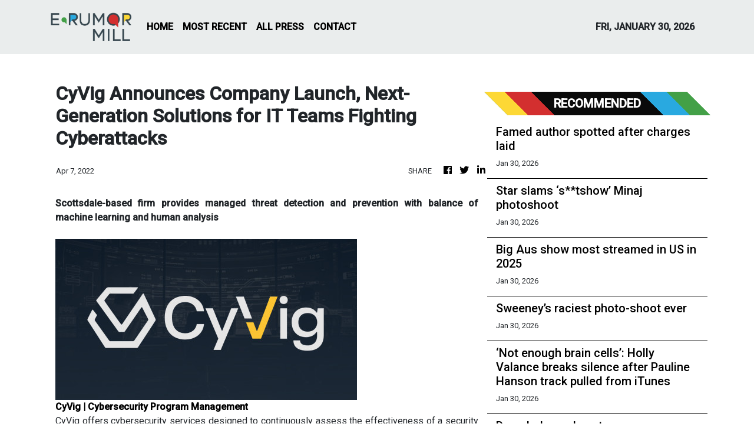

--- FILE ---
content_type: text/html; charset=utf-8
request_url: https://us-central1-vertical-news-network.cloudfunctions.net/get/fetch-include-rss
body_size: 19366
content:
[
  {
    "id": 113211809,
    "title": "Famed author spotted after charges laid",
    "summary": "The renowned author of Jasper Jones and Runt has been spotted in public for the first time since police charged him with child exploitation offences.",
    "slug": "famed-author-spotted-after-charges-laid",
    "link": "https://www.news.com.au/national/western-australia/australian-author-craig-silvey-spotted-in-public-for-first-time-after-being-charged-with-child-exploitation-offences/news-story/7e7fa32086a570713a34b9273fcf8283?from=rss-basic",
    "date_published": "2026-01-30T14:00:01.000Z",
    "images": "https://content.api.news/v3/images/bin/c829235d209fa650ab89a72ccba7d536?width=320",
    "categories": "1,10,11,61,1055",
    "img_id": "0",
    "caption": "",
    "country": "Australia",
    "source_type": "rss",
    "source": "news.com.au"
  },
  {
    "id": 113202306,
    "title": "Star slams ‘s**tshow’ Minaj photoshoot",
    "summary": "An A-list photographer to the stars has slammed Nicki Minaj and exposed a horror experience he had with the rapper on a shoot.",
    "slug": "star-slams-stshow-minaj-photoshoot",
    "link": "https://www.news.com.au/entertainment/celebrity-life/alist-photographer-slams-nicki-minaj-and-recalls-stshow-photoshoot/news-story/91af80eaf7bbd5f6ede915f022e3e5aa?from=rss-basic",
    "date_published": "2026-01-30T14:00:01.000Z",
    "images": "https://content.api.news/v3/images/bin/45e8960e6f2925037da521f2f8abce50?width=320",
    "categories": "1,10,11,61,1055",
    "img_id": "0",
    "caption": "",
    "country": "Australia",
    "source_type": "rss",
    "source": "news.com.au"
  },
  {
    "id": 113202305,
    "title": "Big Aus show most streamed in US in 2025",
    "summary": "One of the most beloved Australian shows ever has become the most streamed show in the US for the second year in a row.",
    "slug": "big-aus-show-most-streamed-in-us-in-2025",
    "link": "https://www.news.com.au/entertainment/tv/beloved-australian-kids-show-bluey-most-streamed-series-in-the-us-in-2025/news-story/0f92d8a297fa9092cd0553d35d8f61ac?from=rss-basic",
    "date_published": "2026-01-30T14:00:01.000Z",
    "images": "https://content.api.news/v3/images/bin/dcb615d9ccdf84c859a9414491929c9d?width=320",
    "categories": "1,10,11,61,1055",
    "img_id": "0",
    "caption": "",
    "country": "Australia",
    "source_type": "rss",
    "source": "news.com.au"
  },
  {
    "id": 113193710,
    "title": "Sweeney’s raciest photo-shoot ever",
    "summary": "Hollywood star Sydney Sweeney has stripped down for one of her most scandalous photo shoots yet as she appears on the cover of Cosmo.",
    "slug": "sweeneys-raciest-photoshoot-ever",
    "link": "https://www.news.com.au/entertainment/celebrity-life/celebrity-photos/sydney-sweeney-strips-down-in-racist-photoshoot-yet-for-cosmo/news-story/97724d41ebce346e961d4cd734c42fdd?from=rss-basic",
    "date_published": "2026-01-30T14:00:01.000Z",
    "images": "https://content.api.news/v3/images/bin/62b865d84cfb053a99694a83143a77da?width=320",
    "categories": "1,10,11,61,1055",
    "img_id": "0",
    "caption": "",
    "country": "Australia",
    "source_type": "rss",
    "source": "news.com.au"
  },
  {
    "id": 113193709,
    "title": "‘Not enough brain cells’: Holly Valance breaks silence after Pauline Hanson track pulled from iTunes",
    "summary": "Holly Valance has broken her silence after her controversial song to promote Pauline Hanson’s new animated movie was pulled from iTunes.",
    "slug": "not-enough-brain-cells-holly-valance-breaks-silence-after-pauline-hanson-track-pulled-from-itunes",
    "link": "https://www.news.com.au/entertainment/music/not-enough-brain-cells-holly-valance-breaks-silence-after-pauline-hanson-track-pulled-from-itunes/news-story/9346b270daf3dd1cd5a4b0e553c3b7c9?from=rss-basic",
    "date_published": "2026-01-30T14:00:01.000Z",
    "images": "https://content.api.news/v3/images/bin/486f775fe535820556969412e64ebfae?width=320",
    "categories": "1,10,11,61,1055",
    "img_id": "0",
    "caption": "",
    "country": "Australia",
    "source_type": "rss",
    "source": "news.com.au"
  },
  {
    "id": 113185730,
    "title": "Decade-long show teases heartbreaking end",
    "summary": "A decade-long television phenomenon is set to come to a devastating end as a major star confronts a fate worse than any twist.",
    "slug": "decadelong-show-teases-heartbreaking-end",
    "link": "https://www.news.com.au/entertainment/tv/streaming/fans-react-to-heartbreaking-trailer-for-eighth-and-final-season-of-global-smashhit-series-outlander/news-story/5c5ea1c6022d8f106ae22cec838eeac8?from=rss-basic",
    "date_published": "2026-01-30T14:00:01.000Z",
    "images": "https://content.api.news/v3/images/bin/cf9d37cdc837833a8e8f68cc7c83044f?width=320",
    "categories": "1,10,11,61,1055",
    "img_id": "0",
    "caption": "",
    "country": "Australia",
    "source_type": "rss",
    "source": "news.com.au"
  },
  {
    "id": 113173654,
    "title": "Beckham drama laid bare in doco",
    "summary": "The headline-making scandals involving Victoria and David Beckham are laid bare in a doco screening on Tubi as Disney+ debuts Marvel’s Wonder Man.",
    "slug": "beckham-drama-laid-bare-in-doco",
    "link": "https://www.news.com.au/entertainment/tv/beckham-family-drama-laid-bare-in-tubi-doco-as-disney-debuts-wonder-man/news-story/a9804fc5c7988bb3ec931fbf2819155d?from=rss-basic",
    "date_published": "2026-01-30T14:00:01.000Z",
    "images": "https://content.api.news/v3/images/bin/3726769220797aafe1e2ffd61e4854a6?width=320",
    "categories": "1,10,11,61,1055",
    "img_id": "0",
    "caption": "",
    "country": "Australia",
    "source_type": "rss",
    "source": "news.com.au"
  },
  {
    "id": 113163176,
    "title": "Barry Keoghan doesn’t look like this anymore",
    "summary": "The Irish Saltburn actor, 33, stepped out at the London red carpet premiere looking markedly different.",
    "slug": "barry-keoghan-doesnt-look-like-this-anymore",
    "link": "https://www.news.com.au/entertainment/celebrity-life/celebrity-photos/barry-keoghan-debuts-ringo-starrinspired-hair-transformation-ahead-of-beatles-biopic/news-story/98077da2067a7b59ce689c363382cb06?from=rss-basic",
    "date_published": "2026-01-30T14:00:01.000Z",
    "images": "https://content.api.news/v3/images/bin/baf996aac2ab77aadafdbc3dcc28ffb7?width=320",
    "categories": "1,10,11,61,1055",
    "img_id": "0",
    "caption": "",
    "country": "Australia",
    "source_type": "rss",
    "source": "news.com.au"
  },
  {
    "id": 113163175,
    "title": "Fans stunned by star’s real accent",
    "summary": "Yellowstone fans have expressed shock after discovering its female lead’s real accent as she embraces it in a new crime thriller.",
    "slug": "fans-stunned-by-stars-real-accent",
    "link": "https://www.news.com.au/entertainment/tv/streaming/yellowstone-star-kelly-reilly-surprises-fans-with-real-accent-in-new-british-series/news-story/1ef409355f9075e1b653720684ced7c6?from=rss-basic",
    "date_published": "2026-01-30T14:00:01.000Z",
    "images": "https://content.api.news/v3/images/bin/b2a053f0b0f8500715b2eda4f8658cac?width=320",
    "categories": "1,10,11,61,1055",
    "img_id": "0",
    "caption": "",
    "country": "Australia",
    "source_type": "rss",
    "source": "news.com.au"
  },
  {
    "id": 113151158,
    "title": "Pub baron Arthur Laundy buys Nine’s radio stations for $56m",
    "summary": "Billionaire Arthur Laundy is the surprise buyer of Nine’s radio stable, after shelling out a whopping $56m for the talkback stations.",
    "slug": "pub-baron-arthur-laundy-buys-nines-radio-stations-for-56m",
    "link": "https://www.news.com.au/finance/business/media/sydney-pub-baron-arthur-laundy-buys-nine-radio/news-story/679e735a5039c2c7e3c67345b3d9dd4e?from=rss-basic",
    "date_published": "2026-01-30T14:00:01.000Z",
    "images": "https://content.api.news/v3/images/bin/5b0f2f3bbe00be4fa853aa86d4189423?width=320",
    "categories": "1,10,11,61,1055",
    "img_id": "0",
    "caption": "",
    "country": "Australia",
    "source_type": "rss",
    "source": "news.com.au"
  },
  {
    "id": 113151157,
    "title": "Former Mad Men star’s confession",
    "summary": "Kiernan Shipka tells how playing Sally Draper shaped her identity and why she has no regrets about finding fame as a Hollywood child star.",
    "slug": "former-mad-men-stars-confession",
    "link": "https://www.news.com.au/entertainment/tv/i-do-think-i-struggled-but-i-didnt-act-out-kiernan-skipka-reflects-on-mad-men-fame/news-story/a8690cfc90e6e985c590467c922fb609?from=rss-basic",
    "date_published": "2026-01-30T14:00:01.000Z",
    "images": "https://content.api.news/v3/images/bin/27599f3ebeeb74c70ae8c49e0b868384?width=320",
    "categories": "1,10,11,61,1055",
    "img_id": "0",
    "caption": "",
    "country": "Australia",
    "source_type": "rss",
    "source": "news.com.au"
  },
  {
    "id": 113151156,
    "title": "Ryan Seacrest the latest shockingly thin celeb to have fans worried",
    "summary": "Ryan Seacrest is the latest star whose appearance has sparked one question: “Why do so many celebrities suddenly look like this?”",
    "slug": "ryan-seacrest-the-latest-shockingly-thin-celeb-to-have-fans-worried",
    "link": "https://www.news.com.au/entertainment/celebrity-life/celebrity-photos/ryan-seacrest-the-latest-shockingly-thin-celeb-to-have-fans-worried/news-story/aaf068825b2dad7aaf74c08a4f559ee8?from=rss-basic",
    "date_published": "2026-01-30T14:00:01.000Z",
    "images": "https://content.api.news/v3/images/bin/12feb189a5ed7de0f20b6a5a86c68ce7?width=320",
    "categories": "1,10,11,61,1055",
    "img_id": "0",
    "caption": "",
    "country": "Australia",
    "source_type": "rss",
    "source": "news.com.au"
  },
  {
    "id": 113151155,
    "title": "Ed Sheeran kicks off national Aussie tour as other pop stars limit their stadium shows to just two cities",
    "summary": "Ed Sheeran’s national Aussie stadium tour is a rare exception as global pop stars stage their tours in only a few cities, leaving fans disappointed.",
    "slug": "ed-sheeran-kicks-off-national-aussie-tour-as-other-pop-stars-limit-their-stadium-shows-to-just-two-cities",
    "link": "https://www.news.com.au/entertainment/music/tours/could-ed-sheeran-be-the-only-global-pop-superstar-to-play-a-national-aussie-stadium-tour-in-2026/news-story/9e6fea36a3920967aa8451a8a2f152b5?from=rss-basic",
    "date_published": "2026-01-30T14:00:01.000Z",
    "images": "https://content.api.news/v3/images/bin/473f95bb01841fa32ac158239bd277e9?width=320",
    "categories": "1,10,11,61,1055",
    "img_id": "0",
    "caption": "",
    "country": "Australia",
    "source_type": "rss",
    "source": "news.com.au"
  },
  {
    "id": 113140152,
    "title": "Blake Lively’s ‘sad’ private voicemail to Justin Baldoni aired",
    "summary": "Blake Lively concluded this “sad” lengthy voicemail to a fellow celeb with a plea that it be kept between them - but it’s now been made public.",
    "slug": "blake-livelys-sad-private-voicemail-to-justin-baldoni-aired",
    "link": "https://www.news.com.au/entertainment/celebrity-life/blake-livelys-sad-private-voicemail-to-justin-baldoni-aired/news-story/c93ea70d69c407e996d7c9dde652daf9?from=rss-basic",
    "date_published": "2026-01-30T14:00:01.000Z",
    "images": "https://content.api.news/v3/images/bin/b64f244975ebbeed39a0fef17928d291?width=320",
    "categories": "1,10,11,61,1055",
    "img_id": "0",
    "caption": "",
    "country": "Australia",
    "source_type": "rss",
    "source": "news.com.au"
  },
  {
    "id": 113140151,
    "title": "Zayn disses former bandmate Harry Styles on stage: ‘Just saying’",
    "summary": "Zayn Malik has taken a swipe at former One Direction bandmate Harry Styles’ “disgusting” move ahead of upcoming world tour.",
    "slug": "zayn-disses-former-bandmate-harry-styles-on-stage-just-saying",
    "link": "https://www.news.com.au/entertainment/music/tours/zayn-malik-disses-one-direction-exbandmate-harry-styles-over-controversial-ticket-prices/news-story/c81dcc494dbc56cba24e63160deca801?from=rss-basic",
    "date_published": "2026-01-30T14:00:01.000Z",
    "images": "https://content.api.news/v3/images/bin/1afac856c5ab8d5250ae97f8541b2160?width=320",
    "categories": "1,10,11,61,1055",
    "img_id": "0",
    "caption": "",
    "country": "Australia",
    "source_type": "rss",
    "source": "news.com.au"
  },
  {
    "id": 113140150,
    "title": "Radio bombshell: Nova stars to swap shows amid shake-up",
    "summary": "Joel Creasey’s radio future has finally been revealed after Nova announced sweeping changes to two of its biggest shows.",
    "slug": "radio-bombshell-nova-stars-to-swap-shows-amid-shakeup",
    "link": "https://www.news.com.au/entertainment/tv/radio/radio-bombshell-nova-stars-to-swap-shows-amid-shakeup/news-story/585f146fc1c8a7949396598b24307c67?from=rss-basic",
    "date_published": "2026-01-30T14:00:01.000Z",
    "images": "https://content.api.news/v3/images/bin/da659d8bbc98cb3418c34e64f01e5f63?width=320",
    "categories": "1,10,11,61,1055",
    "img_id": "0",
    "caption": "",
    "country": "Australia",
    "source_type": "rss",
    "source": "news.com.au"
  },
  {
    "id": 113130487,
    "title": "A-lister reveals remark that ‘haunted’ King",
    "summary": "Kate Winslet referenced a very well-known royal moment while speaking to star-studded guests – including the King and Queen – at Windsor Castle.",
    "slug": "alister-reveals-remark-that-haunted-king",
    "link": "https://www.news.com.au/entertainment/celebrity-life/royals/kate-winslet-reveals-remark-that-haunted-king-charles/news-story/481e3788f1d7b281e65e653f0a164d3b?from=rss-basic",
    "date_published": "2026-01-30T14:00:01.000Z",
    "images": "https://content.api.news/v3/images/bin/bb09b392dd6233faff972d5097e06a9e?width=320",
    "categories": "1,10,11,61,1055",
    "img_id": "0",
    "caption": "",
    "country": "Australia",
    "source_type": "rss",
    "source": "news.com.au"
  },
  {
    "id": 113120022,
    "title": "Ex-child star reveals new off-grid life ‘in poverty’",
    "summary": "The former actor unveiled his new “simple” life with his wife and five kids, more than three decades on from his breakout movie role.",
    "slug": "exchild-star-reveals-new-offgrid-life-in-poverty",
    "link": "https://www.news.com.au/entertainment/celebrity-life/celebrity-photos/little-rascals-star-bug-hall-reveals-new-offgrid-life-in-poverty/news-story/83fc4c3fcbf9eb30f4d422fe2a6aba5f?from=rss-basic",
    "date_published": "2026-01-30T14:00:01.000Z",
    "images": "https://content.api.news/v3/images/bin/ca0f2b1157feea26d6afd13e1999823f?width=320",
    "categories": "1,10,11,61,1055",
    "img_id": "0",
    "caption": "",
    "country": "Australia",
    "source_type": "rss",
    "source": "news.com.au"
  },
  {
    "id": 113116526,
    "title": "Kim spills on ‘crazy sleepover’ with Britney",
    "summary": "After leaving fans stunned with their very cosy and unexpected sleepover party, Kim revealed exactly what went on when she hosted the pop star.",
    "slug": "kim-spills-on-crazy-sleepover-with-britney",
    "link": "https://www.news.com.au/entertainment/celebrity-life/celebrity-photos/kim-kardashian-details-crazy-sleepover-with-britney-spears/news-story/d609069c7ed6d0eb3789c0538ab8903b?from=rss-basic",
    "date_published": "2026-01-30T14:00:01.000Z",
    "images": "https://content.api.news/v3/images/bin/b76da42805ffbc6211ca7c02ad453346?width=320",
    "categories": "1,10,11,61,1055",
    "img_id": "0",
    "caption": "",
    "country": "Australia",
    "source_type": "rss",
    "source": "news.com.au"
  },
  {
    "id": 113098376,
    "title": "Spotify reveals truth to royalty backlash",
    "summary": "Spotify has addressed concerns about artist royalties just days after it was revealed that the company’s stock had dropped over 40% in the last six months.",
    "slug": "spotify-reveals-truth-to-royalty-backlash",
    "link": "https://www.news.com.au/entertainment/music/spotifys-head-of-music-reveals-truth-behind-royalty-backlash-as-stock-plummets/news-story/f948c9e1cd12a82c988d19d6fb49b312?from=rss-basic",
    "date_published": "2026-01-30T14:00:01.000Z",
    "images": "https://content.api.news/v3/images/bin/00d2a5d865f905d7f575d389a1294279?width=320",
    "categories": "1,10,11,61,1055",
    "img_id": "0",
    "caption": "",
    "country": "Australia",
    "source_type": "rss",
    "source": "news.com.au"
  },
  {
    "id": 113098375,
    "title": "Movie icon seen talking with fans in Sydney",
    "summary": "A Hollywood legend has been spotted taking a break from filming his latest movie in order to chat with passers-by in Sydney.",
    "slug": "movie-icon-seen-talking-with-fans-in-sydney",
    "link": "https://www.news.com.au/entertainment/celebrity-life/celebrity-photos/hollywood-icon-tom-hanks-spotted-talking-with-fans-in-sydney/news-story/ccb4664d0a6ab5da968e5ff43a19828a?from=rss-basic",
    "date_published": "2026-01-30T14:00:01.000Z",
    "images": "https://content.api.news/v3/images/bin/ed908c60477030f8d462860fa967abe7?width=320",
    "categories": "1,10,11,61,1055",
    "img_id": "0",
    "caption": "",
    "country": "Australia",
    "source_type": "rss",
    "source": "news.com.au"
  },
  {
    "id": 113088238,
    "title": "Proof Andrew has finally lost everything",
    "summary": "As we count down the days until the moving trucks come to evict Andrew, the sad reality of his new life has been revealed.",
    "slug": "proof-andrew-has-finally-lost-everything",
    "link": "https://www.news.com.au/entertainment/celebrity-life/royals/lonely-proof-andrew-has-finally-lost-everything/news-story/a23093f55b0d387035a0fa7a9fbd4e06?from=rss-basic",
    "date_published": "2026-01-30T14:00:01.000Z",
    "images": "https://content.api.news/v3/images/bin/08352e28a5e19f7cdd5ee3385f05e5a5?width=320",
    "categories": "1,10,11,61,1055",
    "img_id": "0",
    "caption": "",
    "country": "Australia",
    "source_type": "rss",
    "source": "news.com.au"
  },
  {
    "id": 113087627,
    "title": "‘F*** that guy’: Toni Collette explodes over Tarantino comments",
    "summary": "Aussie actress Toni Collette has spoken out on stage at a recent event, hitting out at legendary director Quentin Tarantino.",
    "slug": "f-that-guy-toni-collette-explodes-over-tarantino-comments",
    "link": "https://www.news.com.au/entertainment/celebrity-life/f-that-guy-toni-collette-explodes-over-tarantino-comments/news-story/be77941b864afcca3a59c7001450bc37?from=rss-basic",
    "date_published": "2026-01-30T14:00:01.000Z",
    "images": "https://content.api.news/v3/images/bin/5f1c222fed8a900ca4c4ace2354bf005?width=320",
    "categories": "1,10,11,61,1055",
    "img_id": "0",
    "caption": "",
    "country": "Australia",
    "source_type": "rss",
    "source": "news.com.au"
  },
  {
    "id": 113075493,
    "title": "‘Humiliating’: Melania’s vanity project bombs",
    "summary": "A new film about Melania Trump, with a truly staggering price tag, is on track to bomb badly with a dismal image emerging in Australia.",
    "slug": "humiliating-melanias-vanity-project-bombs",
    "link": "https://www.news.com.au/entertainment/movies/humiliating-start-for-melania-trumps-57-million-documentary-as-first-lady-struggles-to-draw-in-viewers/news-story/5be4dbb59ff0fdecdc8792d197a94663?from=rss-basic",
    "date_published": "2026-01-30T14:00:01.000Z",
    "images": "https://content.api.news/v3/images/bin/786190208df226eeab1f81094e0d3a8a?width=320",
    "categories": "1,10,11,61,1055",
    "img_id": "0",
    "caption": "",
    "country": "Australia",
    "source_type": "rss",
    "source": "news.com.au"
  },
  {
    "id": 113075492,
    "title": "US pop star Renee Rapp sneaks into Sydney during Australian tour",
    "summary": "She’s embarking on a sold-out Australian tour, but this US pop star seemed to go unnoticed as she arrived at Sydney Airport.",
    "slug": "us-pop-star-renee-rapp-sneaks-into-sydney-during-australian-tour",
    "link": "https://www.news.com.au/entertainment/celebrity-life/celebrity-photos/us-pop-star-renee-rapp-sneaks-into-sydney-during-australian-tour/news-story/c6571b2135510dfe545ab5e9447eea44?from=rss-basic",
    "date_published": "2026-01-30T14:00:01.000Z",
    "images": "https://content.api.news/v3/images/bin/05ab346e2c59a4b473474d23395c7b53?width=320",
    "categories": "1,10,11,61,1055",
    "img_id": "0",
    "caption": "",
    "country": "Australia",
    "source_type": "rss",
    "source": "news.com.au"
  },
  {
    "id": 113075491,
    "title": "Star opens up about Carlos Alcaraz",
    "summary": "Mega DJ Peggy Gou reveals what makes her nervous and shares details of her unlikely friendship with the Spanish tennis superstar.",
    "slug": "star-opens-up-about-carlos-alcaraz",
    "link": "https://www.news.com.au/entertainment/celebrity-style/i-dont-like-to-categorise-my-style-peggy-gou-on-her-fashion-influence-and-friendship-with-carlos-alcaraz/news-story/0d9f01443fc826a0c26b6e97e5b1c091?from=rss-basic",
    "date_published": "2026-01-30T14:00:01.000Z",
    "images": "https://content.api.news/v3/images/bin/ec77a57eb948564f1963103a6211358d?width=320",
    "categories": "1,10,11,61,1055",
    "img_id": "0",
    "caption": "",
    "country": "Australia",
    "source_type": "rss",
    "source": "news.com.au"
  },
  {
    "id": 113062765,
    "title": "‘Broken’ Matt Lauer accuser describes bloody aftermath of alleged rape in harrowing tell-all",
    "summary": "Ousted TV star Matt Lauer’s accuser goes into disturbing detail in a new book detailing the aftermath of her alleged rape. WARNING: Graphic.",
    "slug": "broken-matt-lauer-accuser-describes-bloody-aftermath-of-alleged-rape-in-harrowing-tellall",
    "link": "https://www.news.com.au/entertainment/books-magazines/books/broken-matt-lauer-accuser-describes-bloody-aftermath-of-alleged-rape-in-harrowing-tellall-hes-a-monster/news-story/88b13d9ba2d2ae38ff1077ec0d6bef71?from=rss-basic",
    "date_published": "2026-01-30T14:00:01.000Z",
    "images": "https://content.api.news/v3/images/bin/44113625fce41cf976c9a68d09361a30?width=320",
    "categories": "1,10,11,61,1055",
    "img_id": "0",
    "caption": "",
    "country": "Australia",
    "source_type": "rss",
    "source": "news.com.au"
  },
  {
    "id": 113062764,
    "title": "Streaming hit Industry airs truly shocking sex scene in new episode",
    "summary": "The latest episode of this streaming hit features a three-way sex scene that’ll blow even the most cynical viewer’s mind. WARNING: Graphic.",
    "slug": "streaming-hit-industry-airs-truly-shocking-sex-scene-in-new-episode",
    "link": "https://www.news.com.au/entertainment/tv/streaming/streaming-hit-industry-airs-truly-shocking-sex-scene-in-new-episode/news-story/293a1aa15f6c19773afbac5f36984d35?from=rss-basic",
    "date_published": "2026-01-30T14:00:01.000Z",
    "images": "https://content.api.news/v3/images/bin/bf995548e5d3777120a222778a60a113?width=320",
    "categories": "1,10,11,61,1055",
    "img_id": "0",
    "caption": "",
    "country": "Australia",
    "source_type": "rss",
    "source": "news.com.au"
  },
  {
    "id": 113059247,
    "title": "Mia Fevola hits back after being slutshamed",
    "summary": "The I’m a Celeb star has opened up about being slutshamed online, following a string of relationships with AFL players.",
    "slug": "mia-fevola-hits-back-after-being-slutshamed",
    "link": "https://www.news.com.au/entertainment/tv/reality-tv/im-a-celebrity/mia-fevola-hits-back-after-being-slutshamed/news-story/59ae84ec917b4ce1a199a6cded101c90?from=rss-basic",
    "date_published": "2026-01-30T14:00:01.000Z",
    "images": "https://content.api.news/v3/images/bin/d084574b1283bf2540189cb3da02d9ac?width=320",
    "categories": "1,10,11,61,1055",
    "img_id": "0",
    "caption": "",
    "country": "Australia",
    "source_type": "rss",
    "source": "news.com.au"
  },
  {
    "id": 113004316,
    "title": "Star’s racy new venture after lingerie stunt",
    "summary": "Sydney Sweeney is going for it with her lingerie brand launch, dropping multiple racy photo shoots online overnight.",
    "slug": "stars-racy-new-venture-after-lingerie-stunt",
    "link": "https://www.news.com.au/entertainment/celebrity-life/sydney-sweeney-unveils-new-lingerie-line-after-controversial-bra-stunt-on-the-hollywood-sign/news-story/d3b0e6e773144d8fce139be70b3c0342?from=rss-basic",
    "date_published": "2026-01-30T14:00:01.000Z",
    "images": "https://content.api.news/v3/images/bin/bf12c40399c335a30a8e43d37f35a861?width=320",
    "categories": "1,10,11,61,1055",
    "img_id": "0",
    "caption": "",
    "country": "Australia",
    "source_type": "rss",
    "source": "news.com.au"
  },
  {
    "id": 113047549,
    "title": "Kim Kardashian finally explains why she deleted Harry and Meghan Instagram pics",
    "summary": "Kim Kardashian has finally explained why she and Kris Jenner mysteriously scrubbed party pics of Harry and Meghan from their Instagram.",
    "slug": "kim-kardashian-finally-explains-why-she-deleted-harry-and-meghan-instagram-pics",
    "link": "https://www.news.com.au/entertainment/celebrity-life/royals/kim-kardashian-finally-explains-why-she-deleted-harry-and-meghan-instagram-pics/news-story/156c6d41ea32f6b3105c23820bd24a0d?from=rss-basic",
    "date_published": "2026-01-30T10:00:03.000Z",
    "images": "https://content.api.news/v3/images/bin/799f668fa7727f127acebd286cf593b4?width=320",
    "categories": "1,10,11,61,1055",
    "img_id": "0",
    "caption": "",
    "country": "Australia",
    "source_type": "rss",
    "source": "news.com.au"
  },
  {
    "id": 113047551,
    "title": "Troubling update as Sandra Bullock’s Blind Side co-star continues ‘fighting for life’",
    "summary": "Sandra Bullock’s co-star in the award-winning film has suffered another setback as he fights for his life in hospital.",
    "slug": "troubling-update-as-sandra-bullocks-blind-side-costar-continues-fighting-for-life",
    "link": "https://www.news.com.au/entertainment/celebrity-life/troubling-update-as-sandra-bullocks-blind-side-costar-continues-fighting-for-life/news-story/5ed26a3a8fc82762f50ad17a0e9d3452?from=rss-basic",
    "date_published": "2026-01-30T08:00:06.000Z",
    "images": "https://content.api.news/v3/images/bin/0488d889074c77ebadd34f3efe15bb01?width=320",
    "categories": "1,10,11,61,1055",
    "img_id": "0",
    "caption": "",
    "country": "Australia",
    "source_type": "rss",
    "source": "news.com.au"
  },
  {
    "id": 113047550,
    "title": "The Notebook star turns heads in new role",
    "summary": "Once the queen of rom-coms, actor Rachel McAdams shows off a different side to herself portraying a mega-fan of Survivor in a new Hollywood blockbuster.",
    "slug": "the-notebook-star-turns-heads-in-new-role",
    "link": "https://www.news.com.au/entertainment/movies/review-rachel-mcadams-and-dylan-obrien-star-in-clever-comedythriller-send-help/news-story/bdd42c974d9c252aaf62c3aedfee24c1?from=rss-basic",
    "date_published": "2026-01-30T08:00:06.000Z",
    "images": "https://content.api.news/v3/images/bin/49dc53ba7fc03699a3bda94282a4de5b?width=320",
    "categories": "1,10,11,61,1055",
    "img_id": "0",
    "caption": "",
    "country": "Australia",
    "source_type": "rss",
    "source": "news.com.au"
  },
  {
    "id": 113042487,
    "title": "Star claims he doesn’t have long to live: ‘A wrap for me’",
    "summary": "Rapper Ray J – who famously dated Kim Kardashian – shared the bleak news to fans on social media amid his health battle.",
    "slug": "star-claims-he-doesnt-have-long-to-live-a-wrap-for-me",
    "link": "https://www.news.com.au/entertainment/celebrity-life/ray-j-claims-he-doesnt-have-long-to-live-amid-health-battle-2027-is-a-wrap-for-me/news-story/e7fe2cecbe931b253089e292626a1e1f?from=rss-basic",
    "date_published": "2026-01-30T06:00:02.000Z",
    "images": "https://content.api.news/v3/images/bin/364d57fa0ac54d19df4ea1439efb1c6f?width=320",
    "categories": "1,10,11,61,1055",
    "img_id": "0",
    "caption": "",
    "country": "Australia",
    "source_type": "rss",
    "source": "news.com.au"
  },
  {
    "id": 113041372,
    "title": "Kim Kardashian reveals the one KUWTK scene Kris Jenner never wanted to ‘see the light of day’",
    "summary": "Kim reportedly pushed back when her mother insisted one very infamous scene should “never see the light of day” on KUWTK.",
    "slug": "kim-kardashian-reveals-the-one-kuwtk-scene-kris-jenner-never-wanted-to-see-the-light-of-day",
    "link": "https://www.news.com.au/entertainment/tv/streaming/kim-kardashian-reveals-the-one-kuwtk-scene-kris-jenner-never-wanted-to-see-the-light-of-day/news-story/317db9e87dea21b3fb5be51d57228d52?from=rss-basic",
    "date_published": "2026-01-30T06:00:02.000Z",
    "images": "https://content.api.news/v3/images/bin/4c182408aa9016b8f5564ad64d6782b2?width=320",
    "categories": "1,10,11,61,1055",
    "img_id": "0",
    "caption": "",
    "country": "Australia",
    "source_type": "rss",
    "source": "news.com.au"
  },
  {
    "id": 113028788,
    "title": "TV host Andy Cohen exposes star for allegedly ‘screaming at staff’ on set",
    "summary": "Andy Cohen has named and shamed the well-known star who he refuses to have back on his show after allegedly behaving so badly on set.",
    "slug": "tv-host-andy-cohen-exposes-star-for-allegedly-screaming-at-staff-on-set",
    "link": "https://www.news.com.au/entertainment/tv/tv-host-andy-cohen-exposes-star-for-allegedly-screaming-at-staff-on-set/news-story/d6ad2406c481bb69906e328720d432b2?from=rss-basic",
    "date_published": "2026-01-30T04:00:02.000Z",
    "images": "https://content.api.news/v3/images/bin/b50d35910b9a2aba04925d8f99df9c7a?width=320",
    "categories": "1,10,11,61,1055",
    "img_id": "0",
    "caption": "",
    "country": "Australia",
    "source_type": "rss",
    "source": "news.com.au"
  },
  {
    "id": 113185139,
    "title": "Trump cabinet attends black carpet premiere of Melania",
    "summary": "Movers and ‍shakers in the Trump administration took a timeout to attend a lavish event celebrating the big-budget documentary about first lady Melania Trump.",
    "slug": "trump-cabinet-attends-black-carpet-premiere-of-melania",
    "link": "https://www.perthnow.com.au/entertainment/trump-cabinet-attends-black-carpet-premiere-of-melania-c-21473933",
    "date_published": "2026-01-30T03:43:21.000Z",
    "images": "https://images.perthnow.com.au/publication/C-21473933/0f6420c5b7a2ceb90a541d1bc2af651339c308be-16x9-x0y0w1280h720.jpg",
    "categories": "1,10,11,61,1055",
    "img_id": "0",
    "caption": "",
    "country": "Australia",
    "source_type": "rss",
    "source": "PerthNow"
  },
  {
    "id": 113173642,
    "title": "Sydney Sweeney: I’ve always been here to make art",
    "summary": "Sydney Sweeney insists she has no interest in publicly discussing politics.",
    "slug": "sydney-sweeney-ive-always-been-here-to-make-art",
    "link": "https://www.perthnow.com.au/entertainment/celebrity-gossip/sydney-sweeney-ive-always-been-here-to-make-art-c-21472842",
    "date_published": "2026-01-30T02:04:12.000Z",
    "images": "https://images.perthnow.com.au/publication/C-21472842/ac6afee79a8b534d68386a6ec32090de6116bf24-16x9-x0y192w2048h1152.jpg",
    "categories": "1,10,11,61,1055",
    "img_id": "0",
    "caption": "",
    "country": "Australia",
    "source_type": "rss",
    "source": "PerthNow"
  },
  {
    "id": 113173643,
    "title": "Jeannie Mai: Divorce is like experiencing death alive",
    "summary": "Jeannie Mai has opened up about her heartbreaking split from Jeezy.",
    "slug": "jeannie-mai-divorce-is-like-experiencing-death-alive",
    "link": "https://www.perthnow.com.au/entertainment/celebrity-gossip/jeannie-mai-divorce-is-like-experiencing-death-alive-c-21472841",
    "date_published": "2026-01-30T02:04:10.000Z",
    "images": "https://images.perthnow.com.au/publication/C-21472841/b3e8d98bef4a2eef580c5362d56577cd5b169bea-16x9-x0y192w2048h1152.jpg",
    "categories": "1,10,11,61,1055",
    "img_id": "0",
    "caption": "",
    "country": "Australia",
    "source_type": "rss",
    "source": "PerthNow"
  },
  {
    "id": 113173644,
    "title": "Anthony Joshua pays heartfelt tribute to friends",
    "summary": "Anthony Joshua has released a video message after losing two of his friends in December.",
    "slug": "anthony-joshua-pays-heartfelt-tribute-to-friends",
    "link": "https://www.perthnow.com.au/entertainment/celebrity-gossip/anthony-joshua-pays-heartfelt-tribute-to-friends-c-21472840",
    "date_published": "2026-01-30T02:04:08.000Z",
    "images": "https://images.perthnow.com.au/publication/C-21472840/74b5e24816d76dec3a3574089703db48bf6f3fae-16x9-x0y192w2048h1152.jpg",
    "categories": "1,10,11,61,1055",
    "img_id": "0",
    "caption": "",
    "country": "Australia",
    "source_type": "rss",
    "source": "PerthNow"
  },
  {
    "id": 113026526,
    "title": "Star’s colossal monthly allowance leaked",
    "summary": "Nicola Peltz, wife of Brooklyn Beckham, receives more money every month from her parents than most of us will see in a lifetime.",
    "slug": "stars-colossal-monthly-allowance-leaked",
    "link": "https://www.news.com.au/entertainment/celebrity-life/nicola-peltzs-colossal-monthly-allowance-from-her-billionaire-parents-exposed/news-story/235a3d937a731502907d74fd589a75e3?from=rss-basic",
    "date_published": "2026-01-30T02:00:02.000Z",
    "images": "https://content.api.news/v3/images/bin/c04818bf3336008c57e356f31c412632?width=320",
    "categories": "1,10,11,61,1055",
    "img_id": "0",
    "caption": "",
    "country": "Australia",
    "source_type": "rss",
    "source": "news.com.au"
  },
  {
    "id": 113173645,
    "title": "Ed Sheeran Perth: Pop star’s Optus Stadium shows to offer fans taste of home with very British food special",
    "summary": "Fans of the superstar will be able to taste his Britishness as well as hear it!",
    "slug": "ed-sheeran-perth-pop-stars-optus-stadium-shows-to-offer-fans-taste-of-home-with-very-british-food-special",
    "link": "https://www.perthnow.com.au/entertainment/music/ed-sheeran-perth-pop-stars-optus-stadium-shows-to-offer-fans-taste-of-home-with-very-british-food-special-c-21471508",
    "date_published": "2026-01-30T01:05:05.000Z",
    "images": "https://images.perthnow.com.au/publication/C-21471508/ac2fe706cc89c0163e3cc8403536352c1c50df49-16x9-x1y0w2446h1376.jpg",
    "categories": "1,10,11,61,1055",
    "img_id": "0",
    "caption": "",
    "country": "Australia",
    "source_type": "rss",
    "source": "PerthNow"
  },
  {
    "id": 113014756,
    "title": "Sad Taylor Swift wedding update",
    "summary": "Taylor has been planning to walk down the aisle later this year, but now an insider claims her dream day might end up being cancelled.",
    "slug": "sad-taylor-swift-wedding-update",
    "link": "https://www.news.com.au/entertainment/celebrity-life/travis-kelce-concerned-wedding-to-taylor-swift-could-be-cancelled-because-of-blake-lively/news-story/64f4eed5d6f5f88a764c807cea68ce53?from=rss-basic",
    "date_published": "2026-01-30T00:00:06.000Z",
    "images": "https://content.api.news/v3/images/bin/8617a533a7a5f6ee229310f43f197fd6?width=320",
    "categories": "1,10,11,61,1055",
    "img_id": "0",
    "caption": "",
    "country": "Australia",
    "source_type": "rss",
    "source": "news.com.au"
  },
  {
    "id": 113004313,
    "title": "Hailey Bieber’s sister Alaia Baldwin Aronow faces up to a year in jail over battery charge",
    "summary": "Hailey Bieber’s eldest sister is facing serious jail time after allegedly throwing a tampon at a stranger and assaulting two security guards.",
    "slug": "hailey-biebers-sister-alaia-baldwin-aronow-faces-up-to-a-year-in-jail-over-battery-charge",
    "link": "https://www.news.com.au/entertainment/celebrity-life/hailey-biebers-sister-alaia-baldwin-aronow-faces-year-in-jail-over-battery-charge/news-story/ed4364999c07de67cfa258853418e4aa?from=rss-basic",
    "date_published": "2026-01-30T00:00:06.000Z",
    "images": "https://content.api.news/v3/images/bin/c36d449f50e7f6888daa743316ca806d?width=320",
    "categories": "1,10,11,61,1055",
    "img_id": "0",
    "caption": "",
    "country": "Australia",
    "source_type": "rss",
    "source": "news.com.au"
  },
  {
    "id": 113198684,
    "title": "Quentin Tarantino Named Him The 'Weakest F**king Actor.'  He’s Finally Spoken Out, And It’s Good.",
    "summary": "The “Pulp Fiction” director got backlash for his brutal criticism in which he called the actor the “limpest dick in the world.”",
    "slug": "quentin-tarantino-named-him-the-weakest-fking-actor-hes-finally-spoken-out-and-its-good",
    "link": "https://www.huffpost.com/entry/quentin-tarantino-called-him-the-weakest-fking-actor-now-hes-speaking-out-and-its-great_n_697bb407e4b0b14e6786ccec",
    "date_published": "2026-01-29T23:19:01.000Z",
    "images": "",
    "categories": "1,10,11,61,1055",
    "img_id": "0",
    "caption": "",
    "country": "United States",
    "source_type": "rss",
    "source": "HuffPost"
  },
  {
    "id": 113173646,
    "title": "Christian McCaffrey is a really good dad, says Olivia Culpo",
    "summary": "Olivia Culpo has heaped praise on Christian McCaffrey, her husband.",
    "slug": "christian-mccaffrey-is-a-really-good-dad-says-olivia-culpo",
    "link": "https://www.perthnow.com.au/entertainment/celebrity-gossip/christian-mccaffrey-is-a-really-good-dad-says-olivia-culpo-c-21471057",
    "date_published": "2026-01-29T23:01:30.000Z",
    "images": "https://images.perthnow.com.au/publication/C-21471057/e76aaf356390950c16b518b48e5c4cf6c03b3dbb-16x9-x0y192w2048h1152.jpg",
    "categories": "1,10,11,61,1055",
    "img_id": "0",
    "caption": "",
    "country": "Australia",
    "source_type": "rss",
    "source": "PerthNow"
  },
  {
    "id": 113173647,
    "title": "Teddi Mellencamp reveals she's 'still in immunotherapy'",
    "summary": "Teddi Mellencamp has clarified her dad's recent comments about her health.",
    "slug": "teddi-mellencamp-reveals-shes-still-in-immunotherapy",
    "link": "https://www.perthnow.com.au/entertainment/celebrity-gossip/teddi-mellencamp-reveals-shes-still-in-immunotherapy-c-21471054",
    "date_published": "2026-01-29T23:01:28.000Z",
    "images": "https://images.perthnow.com.au/publication/C-21471054/5c2aa7fe6734644c17639529f19e8b1f7f9aa41b-16x9-x262y0w1554h874.jpg",
    "categories": "1,10,11,61,1055",
    "img_id": "0",
    "caption": "",
    "country": "Australia",
    "source_type": "rss",
    "source": "PerthNow"
  },
  {
    "id": 113173648,
    "title": "Kendall Jenner competes under a fake name",
    "summary": "Kendall Jenner has revealed how she tries to avoid extra attention.",
    "slug": "kendall-jenner-competes-under-a-fake-name",
    "link": "https://www.perthnow.com.au/entertainment/celebrity-gossip/kendall-jenner-competes-under-a-fake-name-c-21471052",
    "date_published": "2026-01-29T23:01:26.000Z",
    "images": "https://images.perthnow.com.au/publication/C-21471052/819e3eff414fd87eb5b4677f2ed59a2cafdc0dfe-16x9-x0y192w2048h1152.jpg",
    "categories": "1,10,11,61,1055",
    "img_id": "0",
    "caption": "",
    "country": "Australia",
    "source_type": "rss",
    "source": "PerthNow"
  },
  {
    "id": 113173649,
    "title": "Nine Radio sold, Nova’s Fitzy, Wippa, Kate Ritchie go to drive, Tim and Rikki to mornings, Joel Creasey rumour",
    "summary": "Nova Entertainment and Nine Radio have both announced two of the industry’s worst-kept secrets.",
    "slug": "nine-radio-sold-novas-fitzy-wippa-kate-ritchie-go-to-drive-tim-and-rikki-to-mornings-joel-creasey-rumour",
    "link": "https://www.perthnow.com.au/news/business/nine-radio-sold-novas-fitzy-wippa-kate-ritchie-go-to-drive-tim-and-rikki-to-mornings-joel-creasey-rumour-c-21470475",
    "date_published": "2026-01-29T22:15:27.000Z",
    "images": "https://images.perthnow.com.au/publication/C-21470475/c7dec877579ae3cde905e413214a8bcb3d354837-16x9-x1y0w2446h1376.jpg",
    "categories": "1,10,11,61,1055",
    "img_id": "0",
    "caption": "",
    "country": "Australia",
    "source_type": "rss",
    "source": "PerthNow"
  },
  {
    "id": 113004315,
    "title": "‘A**hole’: I’m A Celebrity star Deni Hines breaks silence over negative viewer reaction",
    "summary": "Her time in the I’m A Celebrity jungle proved to be somewhat controversial with viewers. Now, Deni Hines has shared her thoughts.",
    "slug": "ahole-im-a-celebrity-star-deni-hines-breaks-silence-over-negative-viewer-reaction",
    "link": "https://www.news.com.au/entertainment/tv/reality-tv/im-a-celebrity/ahole-im-a-celebrity-star-deni-hines-breaks-silence-over-negative-viewer-reaction/news-story/a7a2d4c7e807f3395e99bec3c3634fec?from=rss-basic",
    "date_published": "2026-01-29T22:00:02.000Z",
    "images": "https://content.api.news/v3/images/bin/673adb5985247fb74155a61ab8e3d0b4?width=320",
    "categories": "1,10,11,61,1055",
    "img_id": "0",
    "caption": "",
    "country": "Australia",
    "source_type": "rss",
    "source": "news.com.au"
  },
  {
    "id": 113004314,
    "title": "Harry’s embarrassing four words prove he still doesn’t get it",
    "summary": "The Duke of Sussex has had a very busy past couple of weeks, but there is one telling detail that makes it clear he does not understand one simple thing.",
    "slug": "harrys-embarrassing-four-words-prove-he-still-doesnt-get-it",
    "link": "https://www.news.com.au/entertainment/celebrity-life/royals/four-words-prove-prince-harry-just-doesnt-get-it/news-story/8b5dca886b993602fd018b8f6c31e6fe?from=rss-basic",
    "date_published": "2026-01-29T22:00:02.000Z",
    "images": "https://content.api.news/v3/images/bin/2e8bbcec6124ae411dfc6f225d11d1b2?width=320",
    "categories": "1,10,11,61,1055",
    "img_id": "0",
    "caption": "",
    "country": "Australia",
    "source_type": "rss",
    "source": "news.com.au"
  },
  {
    "id": 112993204,
    "title": "‘Blood everywhere’: ‘Scary’ incident inspired pop star’s album",
    "summary": "This UK pop star, about to perform at an exciting new Aussie pop festival, reveals his latest album is inspired by a very traumatic event.",
    "slug": "blood-everywhere-scary-incident-inspired-pop-stars-album",
    "link": "https://www.news.com.au/entertainment/music/music-festivals/uk-pop-star-tom-aspaul-on-mighty-hoopla-writing-for-kylie-and-the-scary-inspiration-for-his-latest-album/news-story/ef0d331e3dbfe5dad5a9fba30c331cd2?from=rss-basic",
    "date_published": "2026-01-29T22:00:02.000Z",
    "images": "https://content.api.news/v3/images/bin/f0e3c1afc94c9103549da25ebd2e6e9a?width=320",
    "categories": "1,10,11,61,1055",
    "img_id": "0",
    "caption": "",
    "country": "Australia",
    "source_type": "rss",
    "source": "news.com.au"
  },
  {
    "id": 112993203,
    "title": "I’m A Celeb contestant Matt Zukowski breaks down in tears",
    "summary": "I’m A Celeb contestant Matt Zukowski breaks down in tears during tonight’s episode of the reality series, news.com.au can reveal.",
    "slug": "im-a-celeb-contestant-matt-zukowski-breaks-down-in-tears",
    "link": "https://www.news.com.au/entertainment/tv/reality-tv/im-a-celebrity/im-a-celeb-contestant-matt-zukowski-breaks-down-in-tears/news-story/6e28345bf82493ae4e1ed34c8b08131a?from=rss-basic",
    "date_published": "2026-01-29T22:00:02.000Z",
    "images": "https://content.api.news/v3/images/bin/47d42af6b542af9541fd03714b61210f?width=320",
    "categories": "1,10,11,61,1055",
    "img_id": "0",
    "caption": "",
    "country": "Australia",
    "source_type": "rss",
    "source": "news.com.au"
  },
  {
    "id": 113151152,
    "title": "Kate Walsh: TV star returns to Grey’s Anatomy set ahead of first appearance in three years",
    "summary": "The TV star has been admitted to hospital — and she’s loving it!",
    "slug": "kate-walsh-tv-star-returns-to-greys-anatomy-set-ahead-of-first-appearance-in-three-years",
    "link": "https://www.perthnow.com.au/entertainment/kate-walsh-tv-star-returns-to-greys-anatomy-set-ahead-of-first-appearance-in-three-years-c-21461352",
    "date_published": "2026-01-29T22:00:00.000Z",
    "images": "https://images.perthnow.com.au/publication/C-21461352/c78046ce79d84fac474fe81b8a135cfb301382b5-16x9-x1y0w2446h1376.jpg",
    "categories": "1,10,11,61,1055",
    "img_id": "0",
    "caption": "",
    "country": "Australia",
    "source_type": "rss",
    "source": "PerthNow"
  },
  {
    "id": 113198685,
    "title": "Michael J. Fox Takes A Jab At Donald Trump For Not Supporting Parkinson’s Research",
    "summary": "\"It seems that they’re involved in other things that have less impact on peoples’ lives,\" the \"Back to the Future\" actor said of the current administration.",
    "slug": "michael-j-fox-takes-a-jab-at-donald-trump-for-not-supporting-parkinsons-research",
    "link": "https://www.huffpost.com/entry/michael-j-fox-trump-parkinsons-disease_n_697b6bf5e4b055d187368bba",
    "date_published": "2026-01-29T21:50:45.000Z",
    "images": "",
    "categories": "1,10,11,61,1055",
    "img_id": "0",
    "caption": "",
    "country": "United States",
    "source_type": "rss",
    "source": "HuffPost"
  },
  {
    "id": 113140140,
    "title": "Margot Robbie embraces 'emotional swings' of Wuthering Heights",
    "summary": "Margot Robbie has reflected on the challenge of making Wuthering Heights.",
    "slug": "margot-robbie-embraces-emotional-swings-of-wuthering-heights",
    "link": "https://www.perthnow.com.au/entertainment/movies/margot-robbie-embraces-emotional-swings-of-wuthering-heights-c-21469914",
    "date_published": "2026-01-29T20:09:03.000Z",
    "images": "https://images.perthnow.com.au/publication/C-21469914/5c3670637e97d048cb24d642826b7d6ff40d340b-16x9-x0y67w2048h1152.jpg",
    "categories": "1,10,11,61,1055",
    "img_id": "0",
    "caption": "",
    "country": "Australia",
    "source_type": "rss",
    "source": "PerthNow"
  },
  {
    "id": 113140141,
    "title": "Odessa A'zion seeks 'juicy and meaty' characters",
    "summary": "Odessa A'zion has revealed where she plans to go next in her career.",
    "slug": "odessa-azion-seeks-juicy-and-meaty-characters",
    "link": "https://www.perthnow.com.au/entertainment/movies/odessa-azion-seeks-juicy-and-meaty-characters-c-21469913",
    "date_published": "2026-01-29T20:09:01.000Z",
    "images": "https://images.perthnow.com.au/publication/C-21469913/a408522eabc96bdc417317eea4fcf74baeefd246-16x9-x0y192w2048h1152.jpg",
    "categories": "1,10,11,61,1055",
    "img_id": "0",
    "caption": "",
    "country": "Australia",
    "source_type": "rss",
    "source": "PerthNow"
  },
  {
    "id": 113140142,
    "title": "Jordin Sparks hopes to speak to Halle Berry about 'hormones'",
    "summary": "Jordin Sparks is trying to get in contact with Halle Berry via social media.",
    "slug": "jordin-sparks-hopes-to-speak-to-halle-berry-about-hormones",
    "link": "https://www.perthnow.com.au/entertainment/celebrity-gossip/jordin-sparks-hopes-to-speak-to-halle-berry-about-hormones-c-21469908",
    "date_published": "2026-01-29T20:08:57.000Z",
    "images": "https://images.perthnow.com.au/publication/C-21469908/ad9fb683c5936785d2b008bc20753c7ebe63e76e-16x9-x0y192w2048h1152.jpg",
    "categories": "1,10,11,61,1055",
    "img_id": "0",
    "caption": "",
    "country": "Australia",
    "source_type": "rss",
    "source": "PerthNow"
  },
  {
    "id": 113140143,
    "title": "Jesy Nelson 'was on edge' when she took her daughters home",
    "summary": "Jesy Nelson has opened up about her experiences with her twin daughters.",
    "slug": "jesy-nelson-was-on-edge-when-she-took-her-daughters-home",
    "link": "https://www.perthnow.com.au/entertainment/celebrity-gossip/jesy-nelson-was-on-edge-when-she-took-her-daughters-home-c-21469907",
    "date_published": "2026-01-29T20:08:55.000Z",
    "images": "https://images.perthnow.com.au/publication/C-21469907/8a7a3557469fb73f0f4bc3bc9c22096972653e23-16x9-x0y64w2048h1152.jpg",
    "categories": "1,10,11,61,1055",
    "img_id": "0",
    "caption": "",
    "country": "Australia",
    "source_type": "rss",
    "source": "PerthNow"
  },
  {
    "id": 113140144,
    "title": "I'd love to do more acting, says Charli xcx",
    "summary": "Charli xcx has confirmed that she'd love to continue acting.",
    "slug": "id-love-to-do-more-acting-says-charli-xcx",
    "link": "https://www.perthnow.com.au/entertainment/celebrity-gossip/id-love-to-do-more-acting-says-charli-xcx-c-21469906",
    "date_published": "2026-01-29T20:08:53.000Z",
    "images": "https://images.perthnow.com.au/publication/C-21469906/376aa23a3e5ac34cb7d1919071b1e9d3e34330fc-16x9-x0y192w2048h1152.jpg",
    "categories": "1,10,11,61,1055",
    "img_id": "0",
    "caption": "",
    "country": "Australia",
    "source_type": "rss",
    "source": "PerthNow"
  },
  {
    "id": 112993207,
    "title": "Beckhams’ shock ‘ultimatum’ for Brooklyn",
    "summary": "The Beckhams are reportedly open to making amends with their estranged son Brooklyn, but there is one tough condition that needs to be met.",
    "slug": "beckhams-shock-ultimatum-for-brooklyn",
    "link": "https://www.news.com.au/entertainment/celebrity-life/the-beckhams-dont-want-to-reconcile-with-brooklyn-unless-he-agrees-to-one-condition/news-story/55308fc2ea308c6f3520a4cc5a1a9c1d?from=rss-basic",
    "date_published": "2026-01-29T20:00:06.000Z",
    "images": "https://content.api.news/v3/images/bin/a6962a4bea9228579f755b8e5183ceeb?width=320",
    "categories": "1,10,11,61,1055",
    "img_id": "0",
    "caption": "",
    "country": "Australia",
    "source_type": "rss",
    "source": "news.com.au"
  },
  {
    "id": 112993206,
    "title": "Gary Sweet reveals he’s best mates with a Hollywood A-lister",
    "summary": "Gary Sweet, who is a contestant on I’m a Celeb, has revealed that he is best mates with an Oscar-winning actor from the US.",
    "slug": "gary-sweet-reveals-hes-best-mates-with-a-hollywood-alister",
    "link": "https://www.news.com.au/entertainment/tv/reality-tv/im-a-celebrity/gary-sweet-reveals-hes-best-mates-with-a-hollywood-alister/news-story/130cb2290978a05704afad1d0de1ea7b?from=rss-basic",
    "date_published": "2026-01-29T20:00:06.000Z",
    "images": "https://content.api.news/v3/images/bin/af8a53ce989b745db3a927ecc2863b35?width=320",
    "categories": "1,10,11,61,1055",
    "img_id": "0",
    "caption": "",
    "country": "Australia",
    "source_type": "rss",
    "source": "news.com.au"
  },
  {
    "id": 112993205,
    "title": "Beloved Aus comedian’s surprising new role",
    "summary": "Aussie comedy favourite Celeste Barber will bring her infectious humour to her surprising new role after landing the ultimate industry gig.",
    "slug": "beloved-aus-comedians-surprising-new-role",
    "link": "https://www.news.com.au/entertainment/awards/beloved-aussie-comedian-celeste-barber-announced-as-host-of-2026-aacta-awards/news-story/ccd0b30e506f73c23aa92a5f2e36998d?from=rss-basic",
    "date_published": "2026-01-29T20:00:06.000Z",
    "images": "https://content.api.news/v3/images/bin/8c30e669499ba3b9e10217149ac5f26e?width=320",
    "categories": "1,10,11,61,1055",
    "img_id": "0",
    "caption": "",
    "country": "Australia",
    "source_type": "rss",
    "source": "news.com.au"
  },
  {
    "id": 113140145,
    "title": "A Night on Bay View returns to Claremont Park for special Valentine’s Day treat ",
    "summary": "The evening will be soundtracked with famous musical scores from The Phantom of the Opera and Beauty and the Beast, alongside the angelic voice of Australian soprano Lorina Gore.",
    "slug": "a-night-on-bay-view-returns-to-claremont-park-for-special-valentines-day-treat-",
    "link": "https://www.perthnow.com.au/community-news/a-night-on-bay-view-returns-to-claremont-park-for-special-valentines-day-treat--c-21294314",
    "date_published": "2026-01-29T19:25:00.000Z",
    "images": "https://images.perthnow.com.au/publication/C-21294314/c5369e953bed1ca185e11cb2c00ffbb5029ee723-16x9-x0y567w5464h3073.jpg",
    "categories": "1,10,11,61,1055",
    "img_id": "0",
    "caption": "",
    "country": "Australia",
    "source_type": "rss",
    "source": "PerthNow"
  },
  {
    "id": 113198686,
    "title": "1 Photo Of Trump And Nicki Minaj Is So Creepy, People Are Joking To Fend Off Nightmares",
    "summary": "“Definitely took a few seconds for my brain to lock onto what exactly I was looking at here,” one social media user admitted.",
    "slug": "1-photo-of-trump-and-nicki-minaj-is-so-creepy-people-are-joking-to-fend-off-nightmares",
    "link": "https://www.huffpost.com/entry/trump-and-nicki-minaj-holding-hands_n_697b7d5be4b0a7a321384089",
    "date_published": "2026-01-29T18:53:00.000Z",
    "images": "",
    "categories": "1,10,11,61,1055",
    "img_id": "0",
    "caption": "",
    "country": "United States",
    "source_type": "rss",
    "source": "HuffPost"
  },
  {
    "id": 112983138,
    "title": "Co-stars of hit show Heated Rivalry spark dating rumours",
    "summary": "Two of the stars of one of the hottest new shows on TV appear inseparable, leading to growing speculation about their private lives.",
    "slug": "costars-of-hit-show-heated-rivalry-spark-dating-rumours",
    "link": "https://www.news.com.au/entertainment/celebrity-life/celebrity-photos/costars-of-hit-show-heated-rivalry-spark-dating-rumours/news-story/a438935ac7941d7f42d5f24818850132?from=rss-basic",
    "date_published": "2026-01-29T18:00:03.000Z",
    "images": "https://content.api.news/v3/images/bin/69773f5bf4656ba42eb3749716f5bd03?width=320",
    "categories": "1,10,11,61,1055",
    "img_id": "0",
    "caption": "",
    "country": "Australia",
    "source_type": "rss",
    "source": "news.com.au"
  },
  {
    "id": 113129955,
    "title": "'America is a dangerous place at the moment...' Sir Brian May doesn't think Queen will ever return to the US",
    "summary": "Queen guitarist Sir Brian May doesn't think his band will ever perform in America again, because the country “is a dangerous place at the moment”.",
    "slug": "america-is-a-dangerous-place-at-the-moment-sir-brian-may-doesnt-think-queen-will-ever-return-to-the-us",
    "link": "https://www.perthnow.com.au/entertainment/celebrity-gossip/america-is-a-dangerous-place-at-the-moment-sir-brian-may-doesnt-think-queen-will-ever-return-to-the-us-c-21468593",
    "date_published": "2026-01-29T16:05:31.000Z",
    "images": "https://images.perthnow.com.au/publication/C-21468593/2bdfda6432e0232b68bb270e0b9290f435e28d6c-16x9-x0y192w2048h1152.jpg",
    "categories": "1,10,11,61,1055",
    "img_id": "0",
    "caption": "",
    "country": "Australia",
    "source_type": "rss",
    "source": "PerthNow"
  },
  {
    "id": 113129956,
    "title": "Jason Segel in awe of 'handsome' Harrison Ford",
    "summary": "Shrinking co-creator and actor Jason Segel can't get over how his co-star Harrison Ford is still \"so handsome\". in his 80s.",
    "slug": "jason-segel-in-awe-of-handsome-harrison-ford",
    "link": "https://www.perthnow.com.au/entertainment/celebrity-gossip/jason-segel-in-awe-of-handsome-harrison-ford-c-21468591",
    "date_published": "2026-01-29T16:05:28.000Z",
    "images": "https://images.perthnow.com.au/publication/C-21468591/811d895eda5119d6da2429c52874618d244978da-16x9-x0y192w2048h1152.jpg",
    "categories": "1,10,11,61,1055",
    "img_id": "0",
    "caption": "",
    "country": "Australia",
    "source_type": "rss",
    "source": "PerthNow"
  },
  {
    "id": 112956156,
    "title": "Star’s gross reason for quitting jungle",
    "summary": "Controversial I’m A Celebrity star Deni Hines has quit the jungle in dramatic scenes amid public backlash over her behaviour on the hit reality show.",
    "slug": "stars-gross-reason-for-quitting-jungle",
    "link": "https://www.news.com.au/entertainment/tv/end-of-my-tether-deni-hines-walks-out-of-im-a-celebrity-jungle-amid-viewer-backlash/news-story/11371d7a54b0b82915fc84f280c32796?from=rss-basic",
    "date_published": "2026-01-29T16:00:06.000Z",
    "images": "https://content.api.news/v3/images/bin/e3d287e5a3c38ce8a191f196d632a2ae?width=320",
    "categories": "1,10,11,61,1055",
    "img_id": "0",
    "caption": "",
    "country": "Australia",
    "source_type": "rss",
    "source": "news.com.au"
  },
  {
    "id": 113198687,
    "title": "'SNL' Alum-Turned-MAGA Cheerleader Is Getting Divorced",
    "summary": "His wife filed court papers in Arizona.",
    "slug": "snl-alumturnedmaga-cheerleader-is-getting-divorced",
    "link": "https://www.huffpost.com/entry/rob-schneider-divorce-patricia_n_697b6000e4b0a7a321382bae",
    "date_published": "2026-01-29T15:44:44.000Z",
    "images": "",
    "categories": "1,10,11,61,1055",
    "img_id": "0",
    "caption": "",
    "country": "United States",
    "source_type": "rss",
    "source": "HuffPost"
  },
  {
    "id": 113198688,
    "title": "‘Hazbin Hotel’ Is One Hell Of A Good Time. This Musician Helped The Show Find Its Voice.",
    "summary": "“It’s a power fantasy for a theater kid,” Sam Haft said of the Amazon Prime Video series and its delightfully weird soundtrack.",
    "slug": "hazbin-hotel-is-one-hell-of-a-good-time-this-musician-helped-the-show-find-its-voice",
    "link": "https://www.huffpost.com/entry/hazbin-hotel-season-2-sam-haft_n_697830b6e4b01628ac431c37",
    "date_published": "2026-01-29T15:00:39.000Z",
    "images": "",
    "categories": "1,10,11,61,1055",
    "img_id": "0",
    "caption": "",
    "country": "United States",
    "source_type": "rss",
    "source": "HuffPost"
  },
  {
    "id": 113129957,
    "title": "What happened on Jaws that made Richard Dreyfuss never work for Universal Pictures again?",
    "summary": "Jaws actor Richard Dreyfuss vowed to never work for Universal Pictures ever again after starring in the 1975 shark thriller and he stuck to his self-imposed exile from the studio.",
    "slug": "what-happened-on-jaws-that-made-richard-dreyfuss-never-work-for-universal-pictures-again",
    "link": "https://www.perthnow.com.au/entertainment/movies/what-happened-on-jaws-that-made-richard-dreyfuss-never-work-for-universal-pictures-again-c-21468043",
    "date_published": "2026-01-29T14:03:40.000Z",
    "images": "https://images.perthnow.com.au/publication/C-21468043/7c0c26a30b890ae576a7225cc0d8e2eb080029e2-16x9-x0y192w2048h1152.jpg",
    "categories": "1,10,11,61,1055",
    "img_id": "0",
    "caption": "",
    "country": "Australia",
    "source_type": "rss",
    "source": "PerthNow"
  },
  {
    "id": 113129958,
    "title": "Khloe Kardashian admits just the thought of dating again is 'so scary'",
    "summary": "Khloe Kardashian is scared to start dating again and is considering therapy to deal with her fears.",
    "slug": "khloe-kardashian-admits-just-the-thought-of-dating-again-is-so-scary",
    "link": "https://www.perthnow.com.au/entertainment/celebrity-gossip/khloe-kardashian-admits-just-the-thought-of-dating-again-is-so-scary-c-21468041",
    "date_published": "2026-01-29T14:03:35.000Z",
    "images": "https://images.perthnow.com.au/publication/C-21468041/3a4f0b3353bd9e87929c89d29742615c41460146-16x9-x0y192w2048h1152.jpg",
    "categories": "1,10,11,61,1055",
    "img_id": "0",
    "caption": "",
    "country": "Australia",
    "source_type": "rss",
    "source": "PerthNow"
  },
  {
    "id": 113129959,
    "title": "Rob Schneider’s wife Patricia files for divorce after 15 years of marriage",
    "summary": "Rob Schneider is facing his third divorce after his spouse of 15 years, Patricia, filed papers.",
    "slug": "rob-schneiders-wife-patricia-files-for-divorce-after-15-years-of-marriage",
    "link": "https://www.perthnow.com.au/entertainment/celebrity-gossip/rob-schneiders-wife-patricia-files-for-divorce-after-15-years-of-marriage-c-21468040",
    "date_published": "2026-01-29T14:03:33.000Z",
    "images": "https://images.perthnow.com.au/publication/C-21468040/5e98743408cc4534486711c6e44abb80e6478a25-16x9-x0y192w2048h1152.jpg",
    "categories": "1,10,11,61,1055",
    "img_id": "0",
    "caption": "",
    "country": "Australia",
    "source_type": "rss",
    "source": "PerthNow"
  },
  {
    "id": 113129960,
    "title": "Odessa A'zion drops out of role over 'whitewashing' backlash",
    "summary": "Marty Supreme star Odessa A'zion has quit her role as Zoe Gutierrez in Deep Cuts after backlash over \"whitewashing\".",
    "slug": "odessa-azion-drops-out-of-role-over-whitewashing-backlash",
    "link": "https://www.perthnow.com.au/entertainment/celebrity-gossip/odessa-azion-drops-out-of-role-over-whitewashing-backlash-c-21468039",
    "date_published": "2026-01-29T14:03:31.000Z",
    "images": "https://images.perthnow.com.au/publication/C-21468039/a408522eabc96bdc417317eea4fcf74baeefd246-16x9-x0y192w2048h1152.jpg",
    "categories": "1,10,11,61,1055",
    "img_id": "0",
    "caption": "",
    "country": "Australia",
    "source_type": "rss",
    "source": "PerthNow"
  },
  {
    "id": 112983139,
    "title": "Big twist after star’s quickie Dubai wedding",
    "summary": "Shocking new revelations about Katie Price’s new husband have emerged, as her family plans an intervention following her whirlwind wedding.",
    "slug": "big-twist-after-stars-quickie-dubai-wedding",
    "link": "https://www.news.com.au/entertainment/celebrity-life/new-details-emerge-about-katie-prices-new-husband-following-quickie-wedding-in-dubai/news-story/4c4f0325daeb947d27b6cae01a279a40?from=rss-basic",
    "date_published": "2026-01-29T14:00:04.000Z",
    "images": "https://content.api.news/v3/images/bin/170162dfe002ef31a0018b395733a787?width=320",
    "categories": "1,10,11,61,1055",
    "img_id": "0",
    "caption": "",
    "country": "Australia",
    "source_type": "rss",
    "source": "news.com.au"
  },
  {
    "id": 113129961,
    "title": "Sydney Sweeney's new Japanese anime film adaptation to find a home on Netlfix",
    "summary": "The live-action Gundam film - based on the Japanese anime franchise - has found a home on Netflix.",
    "slug": "sydney-sweeneys-new-japanese-anime-film-adaptation-to-find-a-home-on-netlfix",
    "link": "https://www.perthnow.com.au/entertainment/movies/sydney-sweeneys-new-japanese-anime-film-adaptation-to-find-a-home-on-netlfix-c-21467815",
    "date_published": "2026-01-29T13:12:36.000Z",
    "images": "https://images.perthnow.com.au/publication/C-21467815/1c6a8083f362764c43a55f31bd265f6c74e91109-16x9-x0y192w2048h1152.jpg",
    "categories": "1,10,11,61,1055",
    "img_id": "0",
    "caption": "",
    "country": "Australia",
    "source_type": "rss",
    "source": "PerthNow"
  },
  {
    "id": 113129962,
    "title": "Noah Kahan to release new album The Great Divide in April",
    "summary": "Stick Season hitmaker Noah Kahan will release his fourth studio album The Great Divide on April 24.",
    "slug": "noah-kahan-to-release-new-album-the-great-divide-in-april",
    "link": "https://www.perthnow.com.au/entertainment/music/noah-kahan-to-release-new-album-the-great-divide-in-april-c-21467521",
    "date_published": "2026-01-29T12:01:33.000Z",
    "images": "https://images.perthnow.com.au/publication/C-21467521/bbeb60a6e20ec7e883dfcf29d8381c7d8f43e716-16x9-x0y192w2048h1152.jpg",
    "categories": "1,10,11,61,1055",
    "img_id": "0",
    "caption": "",
    "country": "Australia",
    "source_type": "rss",
    "source": "PerthNow"
  },
  {
    "id": 113129963,
    "title": "Ellie Goulding didn't plan to make 'divorce album'",
    "summary": "Ellie Goulding has revealed how the changing circumstances in her personal life had a major impact on her upcoming album.",
    "slug": "ellie-goulding-didnt-plan-to-make-divorce-album",
    "link": "https://www.perthnow.com.au/entertainment/music/ellie-goulding-didnt-plan-to-make-divorce-album-c-21467520",
    "date_published": "2026-01-29T12:01:31.000Z",
    "images": "https://images.perthnow.com.au/publication/C-21467520/0d0d8a38fbb9f0a00518016f1840a3f832275951-16x9-x0y192w2048h1152.jpg",
    "categories": "1,10,11,61,1055",
    "img_id": "0",
    "caption": "",
    "country": "Australia",
    "source_type": "rss",
    "source": "PerthNow"
  },
  {
    "id": 113129964,
    "title": "Prince George could attend his mother Princess Catherine's secondary school",
    "summary": "It's been claimed again that Princess Catherine would like her son to go to her old secondary school.",
    "slug": "prince-george-could-attend-his-mother-princess-catherines-secondary-school",
    "link": "https://www.perthnow.com.au/entertainment/celebrity-gossip/prince-george-could-attend-his-mother-princess-catherines-secondary-school-c-21467180",
    "date_published": "2026-01-29T11:00:38.000Z",
    "images": "https://images.perthnow.com.au/publication/C-21467180/66ca3d7788a253194e4cf823944ddd279ee8c237-16x9-x0y192w2048h1152.jpg",
    "categories": "1,10,11,61,1055",
    "img_id": "0",
    "caption": "",
    "country": "Australia",
    "source_type": "rss",
    "source": "PerthNow"
  },
  {
    "id": 113129965,
    "title": "Michael J Fox reveals why he doesn't think about his 'legacy'",
    "summary": "Back To The Future legend Michael J Fox has insisted he doesn't think about how he'll remembered when he dies.",
    "slug": "michael-j-fox-reveals-why-he-doesnt-think-about-his-legacy",
    "link": "https://www.perthnow.com.au/entertainment/celebrity-gossip/michael-j-fox-reveals-why-he-doesnt-think-about-his-legacy-c-21467178",
    "date_published": "2026-01-29T11:00:35.000Z",
    "images": "https://images.perthnow.com.au/publication/C-21467178/0ccb2703cec6189cfbdbcca37922e902ace4410e-16x9-x0y192w2048h1152.jpg",
    "categories": "1,10,11,61,1055",
    "img_id": "0",
    "caption": "",
    "country": "Australia",
    "source_type": "rss",
    "source": "PerthNow"
  },
  {
    "id": 113129966,
    "title": "Kelsey Parker recalls 'horrendous and harrowing' treatment after heartbreaking stillbirth",
    "summary": "Kelsey Parker, who lost husband Tom Parker in 2022, has claimed she \"didn't feel much kindness\" from staff after her stillbirth last year.",
    "slug": "kelsey-parker-recalls-horrendous-and-harrowing-treatment-after-heartbreaking-stillbirth",
    "link": "https://www.perthnow.com.au/entertainment/celebrity-gossip/kelsey-parker-recalls-horrendous-and-harrowing-treatment-after-heartbreaking-stillbirth-c-21467177",
    "date_published": "2026-01-29T11:00:34.000Z",
    "images": "https://images.perthnow.com.au/publication/C-21467177/900a5593a4c929cc91d7569e76647fc39cef4b9b-16x9-x0y192w2048h1152.jpg",
    "categories": "1,10,11,61,1055",
    "img_id": "0",
    "caption": "",
    "country": "Australia",
    "source_type": "rss",
    "source": "PerthNow"
  },
  {
    "id": 113129967,
    "title": "Odessa A’zion: American actress pulls out of Deep Cuts role after ‘whitewashing’ claims and fan outrage",
    "summary": "The Marty Supreme star has sensationally pulled out of her role in an upcoming romance movie after her casting sparked ‘whitewashing’ claims from outraged fans.",
    "slug": "odessa-azion-american-actress-pulls-out-of-deep-cuts-role-after-whitewashing-claims-and-fan-outrage",
    "link": "https://www.perthnow.com.au/entertainment/odessa-azion-american-actress-pulls-out-of-deep-cuts-role-after-whitewashing-claims-and-fan-outrage-c-21466685",
    "date_published": "2026-01-29T10:45:25.000Z",
    "images": "https://images.perthnow.com.au/publication/C-21466685/40e1bd878e4e050e8f994117fcb3b7676f72cf04-16x9-x0y185w1080h608.jpg",
    "categories": "1,10,11,61,1055",
    "img_id": "0",
    "caption": "",
    "country": "Australia",
    "source_type": "rss",
    "source": "PerthNow"
  },
  {
    "id": 113129968,
    "title": "Margot Robbie shines at Wuthering Heights premiere",
    "summary": "Australian stars Margot Robbie and Jacob Elordi have walked the red carpet in Los Angeles for the premiere of their new film Wuthering Heights.",
    "slug": "margot-robbie-shines-at-wuthering-heights-premiere",
    "link": "https://www.perthnow.com.au/entertainment/movies/margot-robbie-shines-at-wuthering-heights-premiere-c-21467013",
    "date_published": "2026-01-29T10:33:56.000Z",
    "images": "https://images.perthnow.com.au/publication/C-21467013/b34676b1d37f141306929c549fcc390d1ccf637f-16x9-x0y0w1280h720.jpg",
    "categories": "1,10,11,61,1055",
    "img_id": "0",
    "caption": "",
    "country": "Australia",
    "source_type": "rss",
    "source": "PerthNow"
  },
  {
    "id": 113129969,
    "title": "'He is very charming': Blur's Alex James admires Britpop rival Liam Gallagher",
    "summary": "Blur bassist Alex James can't help but like \"fantastic\" Oasis frontman Liam Gallagher despite the rivalry between the two groups at the height of Britpop during the 1990s.",
    "slug": "he-is-very-charming-blurs-alex-james-admires-britpop-rival-liam-gallagher",
    "link": "https://www.perthnow.com.au/entertainment/music/he-is-very-charming-blurs-alex-james-admires-britpop-rival-liam-gallagher-c-21466804",
    "date_published": "2026-01-29T10:09:48.000Z",
    "images": "https://images.perthnow.com.au/publication/C-21466804/fc6eea03accb3a79407d4de767222929ad24d783-16x9-x0y192w2048h1152.jpg",
    "categories": "1,10,11,61,1055",
    "img_id": "0",
    "caption": "",
    "country": "Australia",
    "source_type": "rss",
    "source": "PerthNow"
  },
  {
    "id": 113129970,
    "title": "Bruce Springsteen shares anti-ICE protest song Streets of Minneapolis",
    "summary": "Bruce Springsteen has released the moving anti-ICE protest song Streets of Minneapolis in response to the deaths of Renee Good and Alex Pretti at the hands of federal agents in the US city this month.",
    "slug": "bruce-springsteen-shares-antiice-protest-song-streets-of-minneapolis",
    "link": "https://www.perthnow.com.au/entertainment/music/bruce-springsteen-shares-anti-ice-protest-song-streets-of-minneapolis-c-21466803",
    "date_published": "2026-01-29T10:09:46.000Z",
    "images": "https://images.perthnow.com.au/publication/C-21466803/a4a52928d56960e367632e7c86d67c21284230e0-16x9-x0y192w2048h1152.jpg",
    "categories": "1,10,11,61,1055",
    "img_id": "0",
    "caption": "",
    "country": "Australia",
    "source_type": "rss",
    "source": "PerthNow"
  },
  {
    "id": 113198689,
    "title": "Stephen Colbert Spots The Ultimate Trump Snub In A Most Unexpected Place",
    "summary": "The \"Late Show\" host also offered up a new anti-Trump fight song.",
    "slug": "stephen-colbert-spots-the-ultimate-trump-snub-in-a-most-unexpected-place",
    "link": "https://www.huffpost.com/entry/stephen-colbert-trump-cat-butts_n_697b170fe4b00b1deb8f6680",
    "date_published": "2026-01-29T09:40:28.000Z",
    "images": "",
    "categories": "1,10,11,61,1055",
    "img_id": "0",
    "caption": "",
    "country": "United States",
    "source_type": "rss",
    "source": "HuffPost"
  },
  {
    "id": 113129971,
    "title": "Kim Kardashian hasn't set foot in a groceries store for more than a decade",
    "summary": "Kim Kardashian relies on deliveries as she won't step foot in a grocery store unless they shut it down just for her.",
    "slug": "kim-kardashian-hasnt-set-foot-in-a-groceries-store-for-more-than-a-decade",
    "link": "https://www.perthnow.com.au/entertainment/celebrity-gossip/kim-kardashian-hasnt-set-foot-in-a-groceries-store-for-more-than-a-decade-c-21466404",
    "date_published": "2026-01-29T09:08:50.000Z",
    "images": "https://images.perthnow.com.au/publication/C-21466404/065fd4f6491705171881128d47909580ee980c81-16x9-x0y50w2048h1152.jpg",
    "categories": "1,10,11,61,1055",
    "img_id": "0",
    "caption": "",
    "country": "Australia",
    "source_type": "rss",
    "source": "PerthNow"
  },
  {
    "id": 113129972,
    "title": "Margot Robbie gave Jacob Elordi a sweet Valentine's Day gift",
    "summary": "Margot Robbie has revealed the sweet gift she gave Wuthering Heights co-star Jacob Elordi for Valentine's Day.",
    "slug": "margot-robbie-gave-jacob-elordi-a-sweet-valentines-day-gift",
    "link": "https://www.perthnow.com.au/entertainment/celebrity-gossip/margot-robbie-gave-jacob-elordi-a-sweet-valentines-day-gift-c-21466403",
    "date_published": "2026-01-29T09:08:48.000Z",
    "images": "https://images.perthnow.com.au/publication/C-21466403/de2f4eb6800bebd80177bf4f50dfc4102a440f4b-16x9-x0y192w2048h1152.jpg",
    "categories": "1,10,11,61,1055",
    "img_id": "0",
    "caption": "",
    "country": "Australia",
    "source_type": "rss",
    "source": "PerthNow"
  },
  {
    "id": 113129973,
    "title": "Lily Allen's friend says she's been through 'absolute hell'",
    "summary": "Lily Allen has been through \"hell\" in 2025, according to her friend and podcast co-host Miquita Oliver.",
    "slug": "lily-allens-friend-says-shes-been-through-absolute-hell",
    "link": "https://www.perthnow.com.au/entertainment/celebrity-gossip/lily-allens-friend-says-shes-been-through-absolute-hell-c-21466401",
    "date_published": "2026-01-29T09:08:46.000Z",
    "images": "https://images.perthnow.com.au/publication/C-21466401/e1aa67b01505a04e64cbc467831e93603fb58774-16x9-x0y192w2048h1152.jpg",
    "categories": "1,10,11,61,1055",
    "img_id": "0",
    "caption": "",
    "country": "Australia",
    "source_type": "rss",
    "source": "PerthNow"
  },
  {
    "id": 113129974,
    "title": "Nicki Minaj flaunts Trump Gold Card after declaring she's the President's number one fan",
    "summary": "Rap star Nicki Minaj has claimed she was given a Trump Gold Card, which grants her US citizenship, for free.",
    "slug": "nicki-minaj-flaunts-trump-gold-card-after-declaring-shes-the-presidents-number-one-fan",
    "link": "https://www.perthnow.com.au/entertainment/celebrity-gossip/nicki-minaj-flaunts-trump-gold-card-after-declaring-shes-the-presidents-number-one-fan-c-21466400",
    "date_published": "2026-01-29T09:08:44.000Z",
    "images": "https://images.perthnow.com.au/publication/C-21466400/fc6f98c3df9e82edc86d93e7f9a45145b843353d-16x9-x0y192w2048h1152.jpg",
    "categories": "1,10,11,61,1055",
    "img_id": "0",
    "caption": "",
    "country": "Australia",
    "source_type": "rss",
    "source": "PerthNow"
  },
  {
    "id": 113098360,
    "title": "David Duchovny and Sam Worthington cast in crime thriller The Exiles",
    "summary": "David Duchovny, Sam Worthington and Ke-Xi Wu have all joined the cast of a new crime thriller.",
    "slug": "david-duchovny-and-sam-worthington-cast-in-crime-thriller-the-exiles",
    "link": "https://www.perthnow.com.au/entertainment/movies/david-duchovny-and-sam-worthington-cast-in-crime-thriller-the-exiles-c-21465634",
    "date_published": "2026-01-29T08:07:52.000Z",
    "images": "https://images.perthnow.com.au/publication/C-21465634/4bbf9557eee69ff721637ba385d16ef85cc2779b-16x9-x0y0w2048h1152.jpg",
    "categories": "1,10,11,61,1055",
    "img_id": "0",
    "caption": "",
    "country": "Australia",
    "source_type": "rss",
    "source": "PerthNow"
  },
  {
    "id": 113098361,
    "title": "James Wan making Saw ‘scary again’",
    "summary": "James Wan wants the new Saw to be scary like the first movie.",
    "slug": "james-wan-making-saw-scary-again",
    "link": "https://www.perthnow.com.au/entertainment/movies/james-wan-making-saw-scary-again-c-21465633",
    "date_published": "2026-01-29T08:07:50.000Z",
    "images": "https://images.perthnow.com.au/publication/C-21465633/b45593ebbc456dc4530b2d39f45c4dcb5da3c63b-16x9-x0y192w2048h1152.jpg",
    "categories": "1,10,11,61,1055",
    "img_id": "0",
    "caption": "",
    "country": "Australia",
    "source_type": "rss",
    "source": "PerthNow"
  },
  {
    "id": 113098362,
    "title": "Harry Styles to debut new music at BRIT Awards",
    "summary": "Harry Styles is returning to the BRIT Awards to debut new music.",
    "slug": "harry-styles-to-debut-new-music-at-brit-awards",
    "link": "https://www.perthnow.com.au/entertainment/music/harry-styles-to-debut-new-music-at-brit-awards-c-21465632",
    "date_published": "2026-01-29T08:07:47.000Z",
    "images": "https://images.perthnow.com.au/publication/C-21465632/3ce83e7425070658d6c013c0dfaa5cb0a22af374-16x9-x0y192w2048h1152.jpg",
    "categories": "1,10,11,61,1055",
    "img_id": "0",
    "caption": "",
    "country": "Australia",
    "source_type": "rss",
    "source": "PerthNow"
  },
  {
    "id": 113098363,
    "title": "Louis Tomlinson 'open' to Yungblud collaboration",
    "summary": "Former One Direction star Louis Tomlinson would love to team up with Yungblud on new material or even an initiative to continue supporting grassroots music.",
    "slug": "louis-tomlinson-open-to-yungblud-collaboration",
    "link": "https://www.perthnow.com.au/entertainment/music/louis-tomlinson-open-to-yungblud-collaboration-c-21465630",
    "date_published": "2026-01-29T08:07:45.000Z",
    "images": "https://images.perthnow.com.au/publication/C-21465630/400041749d116209c007c62ffbe5d15bc6867de2-16x9-x0y192w2048h1152.jpg",
    "categories": "1,10,11,61,1055",
    "img_id": "0",
    "caption": "",
    "country": "Australia",
    "source_type": "rss",
    "source": "PerthNow"
  },
  {
    "id": 113198690,
    "title": "Jimmy Kimmel Throws Trump’s Own Insult Back At Him With ‘Easiest Joke Of All Time’",
    "summary": "The late night host hit back after the president insulted Rep. Ilhan Omar.",
    "slug": "jimmy-kimmel-throws-trumps-own-insult-back-at-him-with-easiest-joke-of-all-time",
    "link": "https://www.huffpost.com/entry/jimmy-kimmel-trump-ilhan-omar_n_697af5c1e4b048cde872b1ee",
    "date_published": "2026-01-29T08:05:28.000Z",
    "images": "",
    "categories": "1,10,11,61,1055",
    "img_id": "0",
    "caption": "",
    "country": "United States",
    "source_type": "rss",
    "source": "HuffPost"
  },
  {
    "id": 112981475,
    "title": "Queer Eye star’s backstage demands revealed",
    "summary": "Jonathan Van Ness, who is set to perform at the Sydney Opera House next month, has revealed what’s on their ‘rider’.",
    "slug": "queer-eye-stars-backstage-demands-revealed",
    "link": "https://www.news.com.au/entertainment/music/tours/queer-eye-stars-backstage-demands-revealed/news-story/0fd4c19213b2ec7bf53198224070fb9d?from=rss-basic",
    "date_published": "2026-01-29T08:00:02.000Z",
    "images": "https://content.api.news/v3/images/bin/6b9d475e329c84c60b36b65abb443293?width=320",
    "categories": "1,10,11,61,1055",
    "img_id": "0",
    "caption": "",
    "country": "Australia",
    "source_type": "rss",
    "source": "news.com.au"
  },
  {
    "id": 112981474,
    "title": "Andy Dick says he ‘legit died’ from overdose: ‘Can’t believe I came back to life’",
    "summary": "Pictures of this comedian slumped during a drug overdose sent shockwaves around the world – and he’s now revealed just how bad it was.",
    "slug": "andy-dick-says-he-legit-died-from-overdose-cant-believe-i-came-back-to-life",
    "link": "https://www.news.com.au/entertainment/celebrity-life/andy-dick-says-he-legit-died-from-overdose-cant-believe-i-came-back-to-life/news-story/0cf47ae6eb208f8ff29d5bc80782b510?from=rss-basic",
    "date_published": "2026-01-29T08:00:02.000Z",
    "images": "https://content.api.news/v3/images/bin/f3b78c1f70966a19dc2270e4d754e47c?width=320",
    "categories": "1,10,11,61,1055",
    "img_id": "0",
    "caption": "",
    "country": "Australia",
    "source_type": "rss",
    "source": "news.com.au"
  },
  {
    "id": 113098364,
    "title": "Bruce Willis and his family 'thriving' after Die Hard star moved into 'second home'",
    "summary": "The decision comes three years after he was diagnosed with frontotemporal dementia.",
    "slug": "bruce-willis-and-his-family-thriving-after-die-hard-star-moved-into-second-home",
    "link": "https://www.perthnow.com.au/entertainment/celebrity-gossip/bruce-willis-and-his-family-thriving-after-die-hard-star-moved-into-second-home-c-21464977",
    "date_published": "2026-01-29T07:06:52.000Z",
    "images": "",
    "categories": "1,10,11,61,1055",
    "img_id": "0",
    "caption": "",
    "country": "Australia",
    "source_type": "rss",
    "source": "PerthNow"
  },
  {
    "id": 113098365,
    "title": "Lamar Odom enters rehab after DUI arrest",
    "summary": "Lamar Odom is \"taking full responsibility\" and being \"proactive about his wellbeing\".",
    "slug": "lamar-odom-enters-rehab-after-dui-arrest",
    "link": "https://www.perthnow.com.au/entertainment/celebrity-gossip/lamar-odom-enters-rehab-after-dui-arrest-c-21464976",
    "date_published": "2026-01-29T07:06:50.000Z",
    "images": "https://images.perthnow.com.au/publication/C-21464976/685506e83e5464c7dd3bf2f1e73fd83bbbf6fb4b-16x9-x0y192w2048h1152.jpg",
    "categories": "1,10,11,61,1055",
    "img_id": "0",
    "caption": "",
    "country": "Australia",
    "source_type": "rss",
    "source": "PerthNow"
  }
]